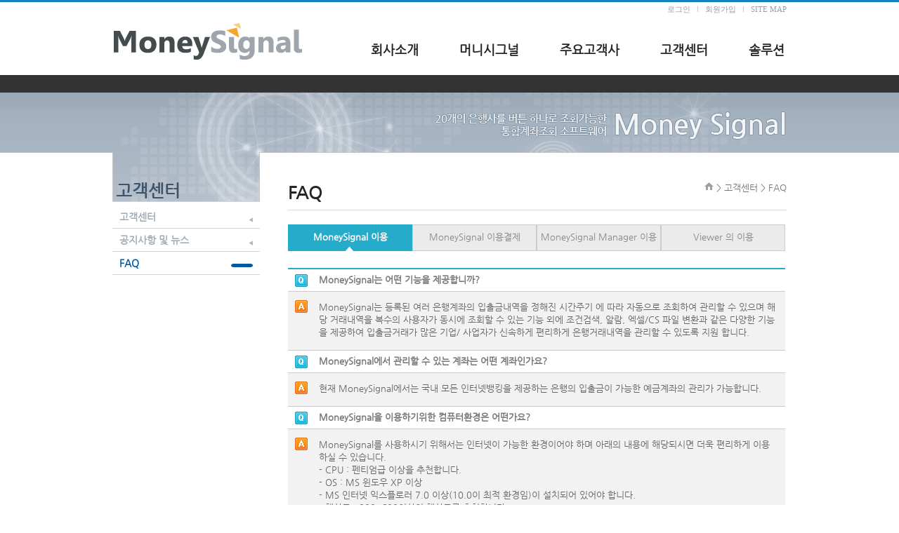

--- FILE ---
content_type: text/html
request_url: https://www.moneysignal.co.kr/sub4/sub3.php?smenu=sub4&stitle=subtitle4_3
body_size: 23106
content:
<!DOCTYPE html PUBLIC "-//W3C//DTD XHTML 1.0 Transitional//EN" "http://www.w3.org/TR/xhtml1/DTD/xhtml1-transitional.dtd">
<html xmlns="http://www.w3.org/1999/xhtml" xml:lang="ko" lang="ko">
  <head>
    <meta http-equiv="Content-Type" content="text/html; charset=euc-kr" />
    <meta http-equiv="X-UA-Compatible" content="IE=edge" /><!--호환성보기 막기-->
    <title>MoneySignal</title>
    <link rel="stylesheet" href="/css/import.css" type="text/css" />
<link rel="stylesheet" href="/css/board.css" type="text/css" />
    <script type="text/javascript" src="/js/common.js"></script> 
    <script type="text/javascript" src="/js/jquery-1.9.1.min.js"></script>
    <script type="text/javascript" src="/js/jquery.form.min.js"></script>
  </head>

  <body>
    <div id="wrapper"> 
    <div id="header_all">
      <div id="header">
   <div id="top_area">
  	 <ul>
  	   <li><a href="https://www.moneysignal.co.kr/sub6/sub1.php?smenu=sub6&amp;stitle=subtitle6_1">로그인</a></li>
  	   <li><img src="/images/main/t_line.png" alt="" /></li>
  	   <li><a href="https://www.moneysignal.co.kr/sub6/sub2.php?smenu=sub6&amp;stitle=subtitle6_2">회원가입</a></li>
  	   <li><img src="/images/main/t_line.png" alt="" /></li>
  	   <li><a href="https://www.moneysignal.co.kr/sub5/sub4.php?smenu=sub5&amp;stitle=subtitle5_4">SITE MAP</a></li>
  	 </ul>

	  </div>
	 
        <!-- 로고 -->
        <h1><a href="https://www.moneysignal.co.kr"><img src="/images/main/logo.png" alt="알디스데이터" /></a></h1>
<!-- 로고 영역 -->
  <div class="nav_menu"> 
    <ul>
      <li class="over5"><a href="http://www.aldis.co.kr" target="_blank">회사소개</a></li>
      
      <li class="over1"><a href="https://www.moneysignal.co.kr/sub1/sub1.php?smenu=sub1&amp;stitle=subtitle1_1">머니시그널</a>
        <ul id="menu_1">
          <li><a href="https://www.moneysignal.co.kr/sub1/sub1.php?smenu=sub1&amp;stitle=subtitle1_1">머니시그널</a></li>
          <li><a href="https://www.moneysignal.co.kr/sub1/sub2.php?smenu=sub1&amp;stitle=subtitle1_2">이용안내</a></li>
          <li><a href="https://www.moneysignal.co.kr/sub1/sub3.php?smenu=sub1&amp;stitle=subtitle1_3">사용방법</a></li>
          <li><a href="https://www.moneysignal.co.kr/sub1/sub4.php?smenu=sub1&amp;stitle=subtitle1_4">다운로드</a></li>
          <li><a href="https://www.moneysignal.co.kr/sub1/sub5.php?smenu=sub1&amp;stitle=subtitle1_5">부가기능</a></li>
        </ul>
      </li>
      
      <li class="over3"><a href="https://www.moneysignal.co.kr/sub3/sub1.php?smenu=sub3&amp;stitle=subtitle3_1">주요고객사</a></li>

      <li class="over4"><a href="https://www.moneysignal.co.kr/sub4/sub1.php?smenu=sub4&amp;stitle=subtitle4_1">고객센터</a>
        <ul id="menu_4">
          <li><a href="https://www.moneysignal.co.kr/sub4/sub1.php?smenu=sub4&amp;stitle=subtitle4_1">고객센터</a></li>
          <li><a href="https://www.moneysignal.co.kr/sub4/sub2.php?smenu=sub4&amp;stitle=subtitle4_2">공지사항 및 뉴스</a></li>
          <li><a href="https://www.moneysignal.co.kr/sub4/sub3.php?smenu=sub4&amp;stitle=subtitle4_3">FAQ</a></li>
        </ul>
      </li>
      
      <li class="over2"><a href="https://www.moneysignal.co.kr/sub2/sub1.php?smenu=sub2&amp;stitle=subtitle2_1">솔루션</a>
        <ul id="menu_2">
          <li><a href="https://www.moneysignal.co.kr/sub2/sub1.php?smenu=sub2&amp;stitle=subtitle2_1">스크린스크래핑</a></li>
          <li><a href="https://www.moneysignal.co.kr/sub2/sub2.php?smenu=sub2&amp;stitle=subtitle2_2">신용카드승인내역</a></li>
          <li><a href="https://www.moneysignal.co.kr/sub2/sub3.php?smenu=sub2&amp;stitle=subtitle2_3">전자세금계산서</a></li>
          <li><a href="https://www.moneysignal.co.kr/sub2/sub4.php?smenu=sub2&amp;stitle=subtitle2_4">신분증 진위여부</a></li>
          <li><a href="https://www.moneysignal.co.kr/sub2/sub5.php?smenu=sub2&amp;stitle=subtitle2_5">휴·폐업 조회</a></li>
          <li><a href="https://www.moneysignal.co.kr/sub2/sub6.php?smenu=sub2&amp;stitle=subtitle2_6">은행거래내역</a></li>
          <li><a href="https://www.moneysignal.co.kr/sub2/sub7.php?smenu=sub2&amp;stitle=subtitle2_7">여신금융협회</a></li>
          <li><a href="https://www.moneysignal.co.kr/sub2/sub8.php?smenu=sub2&amp;stitle=subtitle2_8">4대 사회보험</a></li>
        </ul>
      </li>
    </ul>
  </div>      </div><!--//header-->
    </div><!--//header_all-->
    
    
      <div id="sub_bg">
        <div id="sub_img">
          <!--<img src="/images/sub/smenu_sub4.jpg" alt="" />-->
          <img src="/images/sub/s_img.jpg" alt="20개의 은행사를 버튼 하나로 조회가능한 통합계좌조회 소프트웨어 Money Signal" />
        </div>
      </div>
     
     
     <div id="sub_all_area">
      <div id="sub_all">
        <div id="sub_left_area">
          <h2>고객센터</h2>
          <ul>
              <li><a href="https://www.moneysignal.co.kr/sub4/sub1.php?smenu=sub4&amp;stitle=subtitle4_1">고객센터</a></li>
              <li><a href="https://www.moneysignal.co.kr/sub4/sub2.php?smenu=sub4&amp;stitle=subtitle4_2">공지사항 및 뉴스</a></li>
              <li class="current"><a href="https://www.moneysignal.co.kr/sub4/sub3.php?smenu=sub4&amp;stitle=subtitle4_3">FAQ</a></li>
          </ul>
        </div>

        <div id="sub_main_area">
          <div id="sub_main_title">
            <h2>FAQ</h2>
            <p><a href="https://www.moneysignal.co.kr/"><img src="/images/sub/home.png" alt="홈으로바로가기" /></a> > 고객센터 > FAQ</p>
          </div>

          <div id="sub_content">
<script language="javascript">
<!--
   function tab(no) {
      var i;
      for ( i = 1 ; i <= 12 ; i++ ) {
          var obj = document.getElementById("tab"+i);
          img = document.getElementById('premier_button'+i);
          if ( i == no ) {
            if(obj.style.display == "none") {
               obj.style.display = "";
               if(i > 12) {
                  img.src = "/images/subimg/icon_q"+".gif";
//                  img.src = "/images/subimg/icon_q"+"_on.gif";
               } else {
                  img.src = "/images/subimg/icon_q"+".gif";
//                img.src = "/images/subimg/icon_q"+"_on.gif";                  
               }
            } else {
               obj.style.display = "none";
               if(i > 12) {
                  img.src = "/images/subimg/icon_q"+".gif";
               } else {
                  img.src = "/images/subimg/icon_q"+".gif";
               }
            }
          }
      }
   }
//-->
</script>
    			<div id="tabs">
            <ul>
            	
              <li class='selected'><a href="/sub4/sub3.php?smenu=sub4&stitle=subtitle4_3&catg=A"><span>MoneySignal 이용</span></a></li>
            	
              <li ><a href="/sub4/sub3.php?smenu=sub4&stitle=subtitle4_3&catg=B"><span>MoneySignal 이용결제</span></a></li>
            	
              <li ><a href="/sub4/sub3.php?smenu=sub4&stitle=subtitle4_3&catg=C"><span>MoneySignal Manager 이용</span></a></li>
            	
              <li ><a href="/sub4/sub3.php?smenu=sub4&stitle=subtitle4_3&catg=D"><span>Viewer 의 이용</span></a></li>
              
            </ul>
      
           </div> 
          
   		  
          <div id="faq_box" >
            <dl>
					    <dt>
					      <img src="/images/subimg/icon_q.gif" alt="01" id="premier_button1" /> <strong><a href="javascript:tab('1');">MoneySignal는 어떤 기능을 제공합니까?</a></strong></dt>
					      <dd id="tab1" style="display:block;">MoneySignal는 등록된 여러 은행계좌의 입출금내역을 정해진 시간주기 에 따라 자동으로 조회하여 관리할 수 있으며 해당 거래내역을 복수의 사용자가 동시에 조회할 수 있는 기능 외에 조건검색, 알람, 엑셀/CS 파일 변환과 같은 다양한 기능을 제공하여 입출금거래가 많은 기업/ 사업자가 신속하게 편리하게 은행거래내역을 관리할 수 있도록 지원 합니다.</dd>
              </dt>
					    <dt>
					      <img src="/images/subimg/icon_q.gif" alt="02" id="premier_button2" /> <strong><a href="javascript:tab('2');">MoneySignal에서 관리할 수 있는 계좌는 어떤 계좌인가요?</a></strong></dt>
					      <dd id="tab2" style="display:block;">현재 MoneySignal에서는 국내 모든 인터넷뱅킹을 제공하는 은행의 입출금이 가능한 예금계좌의 관리가 가능합니다.</dd>
              </dt>
					    <dt>
					      <img src="/images/subimg/icon_q.gif" alt="03" id="premier_button3" /> <strong><a href="javascript:tab('3');">MoneySignal을 이용하기위한 컴퓨터환경은 어떤가요?</a></strong></dt>
					      <dd id="tab3" style="display:block;">MoneySignal를 사용하시기 위해서는 인터넷이 가능한 환경이어야 하며 아래의 내용에 해당되시면 더욱 편리하게 이용하실 수 있습니다. <br />
- CPU : 펜티엄급 이상을 추천합니다.<br />
- OS : MS 윈도우 XP 이상<br />
- MS 인터넷 익스플로러 7.0 이상(10.0이 최적 환경임)이 설치되어 있어야 합니다.<br />
- 해상도 : 800*600이상의 해상도를 추천합니다.</dd>
              </dt>
					    <dt>
					      <img src="/images/subimg/icon_q.gif" alt="04" id="premier_button4" /> <strong><a href="javascript:tab('4');">MoneySignal의 보안은 어떻게 되어있나요?</a></strong></dt>
					      <dd id="tab4" style="display:block;">MoneySignal는 은행에서 사용하고 있는 인증서 등의 보안체계를 그대 로 적용하였기 때문에 은행의 보안시스템을 신뢰하신다면 MoneySignal 도 안심하고 사용하실 수 있습니다.<br />
또한 고객님께서 MoneySignal를 이용하여 거래하신 내역이나 계좌번호, 이체비밀번호 등은 128비트 SEED 알고리즘을 이용하여 고객님의 개인 컴퓨터의 하드에 암호화 되어 저장됩니다. 따라서 회원 등록 시 입력하 신 정보나 조회, 거래하시는 어떠한 정보도 저희 알디스금융시스템은 절대 알 수 없습니다. 또, 모든 금융기관과의 거래는 각각의 금융기관과 직접 연결 되는 것이므로 안심하고 사용하실 수 있습니다.</dd>
              </dt>
					    <dt>
					      <img src="/images/subimg/icon_q.gif" alt="05" id="premier_button5" /> <strong><a href="javascript:tab('5');">MoneySignal에서 조회된 거래내역이나 계좌번호 등을 알디스금융시스템이 알 수 있나요?</a></strong></dt>
					      <dd id="tab5" style="display:block;">고객님의 모든 정보는 모두 MoneySignal Manager가 설치된 고객님의 PC에만 보관이 됩니다.저희 알디스금융시스템은 고객님의 회원등록정보외에는 어떠한 정보도 가지고 있지 않습니다.</dd>
              </dt>
					    <dt>
					      <img src="/images/subimg/icon_q.gif" alt="06" id="premier_button6" /> <strong><a href="javascript:tab('6');">MoneySignal을이용하려면 어떻게 해야 합니까?</a></strong></dt>
					      <dd id="tab6" style="display:block;">MoneySignal Manager를 먼저 PC에 설치하십시오. 설치 후 바탕화면에 생긴 MoneySignal 아이콘을 클릭하면 소프트웨어가 실행됩니다. 소프트웨어가 실행되면 로그인 창에서 "회원가입" 버튼을 눌러 사용자 등록 과정을 통해 ID와 Password를 만드시면 됩니다. 회원등록 후 30일 동안 무료 서비스가 제공됩니다.</dd>
              </dt>
					    <dt>
					      <img src="/images/subimg/icon_q.gif" alt="07" id="premier_button7" /> <strong><a href="javascript:tab('7');">MoneySignal Manager와 MoneySignal Viewer를 이용하려면 어떻게 해야 합니까?</a></strong></dt>
					      <dd id="tab7" style="display:block;">MoneySignal Manager로 먼저 로그인을 하여 설정>뷰어관리 설정을 선택합니다. MoneySignal Viewer의 ID와 Password를 입력합니다. MoneySignal Viewer를 다운받은 후 접속설정에서 MoneySignal Manager 의 컴퓨터를 지정하면 이용을 위한 설치가 완료된 것입니다.</dd>
              </dt>
					    <dt>
					      <img src="/images/subimg/icon_q.gif" alt="08" id="premier_button8" /> <strong><a href="javascript:tab('8');">사용하던 ID와 Password가 생각나지 않습니다.</a></strong></dt>
					      <dd id="tab8" style="display:block;">사용하시던 아이디와 비밀번호가 생각나지 않는 경우에는 FMSingal홈페이지의 ID,PW분실을 이용하시면 됩니다.</dd>
              </dt>
					    <dt>
					      <img src="/images/subimg/icon_q.gif" alt="09" id="premier_button9" /> <strong><a href="javascript:tab('9');">인터넷 뱅킹에 가입해야 하는 계좌가 있던데 어떤 것들인가요?</a></strong></dt>
					      <dd id="tab9" style="display:block;">계좌등록이 가능한 모든 은행은 인터넷 뱅킹에 가입해야만 이용이 가능하십니다.</dd>
              </dt>
					    <dt>
					      <img src="/images/subimg/icon_q.gif" alt="10" id="premier_button10" /> <strong><a href="javascript:tab('10');">MoneySignal 에서 조회 가능한 예금들은 어떤 것이 있나요?</a></strong></dt>
					      <dd id="tab10" style="display:block;"><table width="414" border="0" cellspacing="1" cellpadding="0" align="center" bgcolor="#333333">
        <tr align="center" bgcolor="#66CC33"> 
          <td height="20">&nbsp;</td>
          <td>보 통</td>
          <td>자 유</td>
          <td>저 축</td>
          <td>기 업</td>
          <td>당 좌</td>
          <td>가계당좌</td>
        </tr>
        <tr align="center"> 
          <td bgcolor="#CCCCCC" height="18">국민은행</td>
          <td align="center" bgcolor="#FFFFFF">○</td>
          <td align="center" bgcolor="#FFFFFF">○</td>
          <td align="center" bgcolor="#FFFFFF">○</td>
          <td align="center" bgcolor="#FFFFFF">○</td>
          <td align="center" bgcolor="#FFFFFF">○</td>
          <td align="center" bgcolor="#FFFFFF">○</td>
        </tr>
        <tr align="center"> 
          <td bgcolor="#CCCCCC" height="18">우리은행</td>
          <td align="center" bgcolor="#FFFFFF">○</td>
          <td align="center" bgcolor="#FFFFFF">○</td>
          <td align="center" bgcolor="#FFFFFF">○</td>
          <td align="center" bgcolor="#FFFFFF">○</td>
          <td align="center" bgcolor="#FFFFFF">○</td>
          <td align="center" bgcolor="#FFFFFF">○</td>
        </tr>
        <tr align="center"> 
          <td bgcolor="#CCCCCC" height="18">신한은행</td>
          <td align="center" bgcolor="#FFFFFF">○</td>
          <td align="center" bgcolor="#FFFFFF">○</td>
          <td align="center" bgcolor="#FFFFFF">○</td>
          <td align="center" bgcolor="#FFFFFF">○</td>
          <td align="center" bgcolor="#FFFFFF">○</td>
          <td align="center" bgcolor="#FFFFFF">○</td>
        </tr>
        <tr align="center"> 
          <td bgcolor="#CCCCCC" height="18">외환은행</td>
          <td align="center" bgcolor="#FFFFFF">○</td>
          <td align="center" bgcolor="#FFFFFF">○</td>
          <td align="center" bgcolor="#FFFFFF">○</td>
          <td align="center" bgcolor="#FFFFFF">○</td>
          <td align="center" bgcolor="#FFFFFF">○</td>
          <td align="center" bgcolor="#FFFFFF">○</td>
        </tr>
        <tr align="center"> 
          <td bgcolor="#CCCCCC" height="18">하나은행</td>
          <td align="center" bgcolor="#FFFFFF">○</td>
          <td align="center" bgcolor="#FFFFFF">○</td>
          <td align="center" bgcolor="#FFFFFF">○</td>
          <td align="center" bgcolor="#FFFFFF">○</td>
          <td align="center" bgcolor="#FFFFFF">○</td>
          <td align="center" bgcolor="#FFFFFF">○</td>
        </tr>
        <tr align="center"> 
          <td bgcolor="#CCCCCC" height="18">수 협</td>
          <td align="center" bgcolor="#FFFFFF">○</td>
          <td align="center" bgcolor="#FFFFFF">○</td>
          <td align="center" bgcolor="#FFFFFF">○</td>
          <td align="center" bgcolor="#FFFFFF">○</td>
          <td align="center" bgcolor="#FFFFFF">○</td>
          <td align="center" bgcolor="#FFFFFF">○</td>
        </tr>
        <tr align="center"> 
          <td bgcolor="#CCCCCC" height="18">대구은행</td>
          <td align="center" bgcolor="#FFFFFF">○</td>
          <td align="center" bgcolor="#FFFFFF">○</td>
          <td align="center" bgcolor="#FFFFFF">○</td>
          <td align="center" bgcolor="#FFFFFF">○</td>
          <td align="center" bgcolor="#FFFFFF">○</td>
          <td align="center" bgcolor="#FFFFFF">○</td>
        </tr>
        <tr align="center"> 
          <td bgcolor="#CCCCCC" height="18">경남은행</td>
          <td align="center" bgcolor="#FFFFFF">○</td>
          <td align="center" bgcolor="#FFFFFF">○</td>
          <td align="center" bgcolor="#FFFFFF">○</td>
          <td align="center" bgcolor="#FFFFFF">○</td>
          <td align="center" bgcolor="#FFFFFF">○</td>
          <td align="center" bgcolor="#FFFFFF">○</td>
        </tr>
        <tr align="center"> 
          <td bgcolor="#CCCCCC" height="18">농 협</td>
          <td align="center" bgcolor="#FFFFFF">○</td>
          <td align="center" bgcolor="#FFFFFF">○</td>
          <td align="center" bgcolor="#FFFFFF">○</td>
          <td align="center" bgcolor="#FFFFFF">○</td>
          <td align="center" bgcolor="#FFFFFF">○</td>
          <td align="center" bgcolor="#FFFFFF">○</td>
        </tr>
        <tr align="center"> 
          <td bgcolor="#CCCCCC" height="18">기업은행</td>
          <td align="center" bgcolor="#FFFFFF">○</td>
          <td align="center" bgcolor="#FFFFFF">○</td>
          <td align="center" bgcolor="#FFFFFF">○</td>
          <td align="center" bgcolor="#FFFFFF">○</td>
          <td align="center" bgcolor="#FFFFFF">○</td>
          <td align="center" bgcolor="#FFFFFF">○</td>
        </tr>
        <tr align="center"> 
          <td bgcolor="#CCCCCC" height="18">시티은행</td>
          <td align="center" bgcolor="#FFFFFF">○</td>
          <td align="center" bgcolor="#FFFFFF">○</td>
          <td align="center" bgcolor="#FFFFFF">○</td>
          <td align="center" bgcolor="#FFFFFF">○</td>
          <td align="center" bgcolor="#FFFFFF">○</td>
          <td align="center" bgcolor="#FFFFFF">○</td>
        </tr>
        <tr align="center"> 
          <td bgcolor="#CCCCCC" height="18">제주은행</td>
          <td align="center" bgcolor="#FFFFFF">○</td>
          <td align="center" bgcolor="#FFFFFF">○</td>
          <td align="center" bgcolor="#FFFFFF">○</td>
          <td align="center" bgcolor="#FFFFFF">○</td>
          <td align="center" bgcolor="#FFFFFF">○</td>
          <td align="center" bgcolor="#FFFFFF">○</td>
        </tr>
        <tr align="center"> 
          <td bgcolor="#CCCCCC" height="18">광주은행</td>
          <td align="center" bgcolor="#FFFFFF">○</td>
          <td align="center" bgcolor="#FFFFFF">○</td>
          <td align="center" bgcolor="#FFFFFF">○</td>
          <td align="center" bgcolor="#FFFFFF">○</td>
          <td align="center" bgcolor="#FFFFFF">×</td>
          <td align="center" bgcolor="#FFFFFF">×</td>
        </tr>
        <tr align="center"> 
          <td bgcolor="#CCCCCC" height="18">부산은행</td>
          <td align="center" bgcolor="#FFFFFF">○</td>
          <td align="center" bgcolor="#FFFFFF">○</td>
          <td align="center" bgcolor="#FFFFFF">○</td>
          <td align="center" bgcolor="#FFFFFF">○</td>
          <td align="center" bgcolor="#FFFFFF">×</td>
          <td align="center" bgcolor="#FFFFFF">×</td>
        </tr>
        <tr align="center"> 
          <td bgcolor="#CCCCCC" height="18">우체국</td>
          <td align="center" bgcolor="#FFFFFF">○</td>
          <td align="center" bgcolor="#FFFFFF">○</td>
          <td align="center" bgcolor="#FFFFFF">○</td>
          <td align="center" bgcolor="#FFFFFF">○</td>
          <td align="center" bgcolor="#FFFFFF">○</td>
          <td align="center" bgcolor="#FFFFFF">○</td>
        </tr>
        <tr align="center">
          <td bgcolor="#CCCCCC" height="18">전북은행</td>
          <td align="center" bgcolor="#FFFFFF">○</td>
          <td align="center" bgcolor="#FFFFFF">○</td>
          <td align="center" bgcolor="#FFFFFF">○</td>
          <td align="center" bgcolor="#FFFFFF">○</td>
          <td align="center" bgcolor="#FFFFFF">○</td>
          <td align="center" bgcolor="#FFFFFF">○</td>
        </tr>
        <tr align="center">
          <td bgcolor="#CCCCCC" height="18">새마을금고</td>
          <td align="center" bgcolor="#FFFFFF">○</td>
          <td align="center" bgcolor="#FFFFFF">○</td>
          <td align="center" bgcolor="#FFFFFF">○</td>
          <td align="center" bgcolor="#FFFFFF">○</td>
          <td align="center" bgcolor="#FFFFFF">○</td>
          <td align="center" bgcolor="#FFFFFF">○</td>
        </tr>
        <tr align="center">
          <td bgcolor="#CCCCCC" height="18">제일은행</td>
          <td align="center" bgcolor="#FFFFFF">○</td>
          <td align="center" bgcolor="#FFFFFF">○</td>
          <td align="center" bgcolor="#FFFFFF">○</td>
          <td align="center" bgcolor="#FFFFFF">○</td>
          <td align="center" bgcolor="#FFFFFF">○</td>
          <td align="center" bgcolor="#FFFFFF">○</td>
        </tr>
        <tr align="center">
          <td bgcolor="#CCCCCC" height="18">한국산업은행</td>
          <td align="center" bgcolor="#FFFFFF">○</td>
          <td align="center" bgcolor="#FFFFFF">○</td>
          <td align="center" bgcolor="#FFFFFF">○</td>
          <td align="center" bgcolor="#FFFFFF">○</td>
          <td align="center" bgcolor="#FFFFFF">○</td>
          <td align="center" bgcolor="#FFFFFF">○</td>
        </tr>
       <tr align="center">
          <td bgcolor="#CCCCCC" height="18">신 협</td>
          <td align="center" bgcolor="#FFFFFF">○</td>
          <td align="center" bgcolor="#FFFFFF">○</td>
          <td align="center" bgcolor="#FFFFFF">○</td>
          <td align="center" bgcolor="#FFFFFF">○</td>
          <td align="center" bgcolor="#FFFFFF">○</td>
          <td align="center" bgcolor="#FFFFFF">○</td>
        </tr>


	 </table></dd>
              </dt>
					  </dl>
          </div>
          </div>
        </div>
      </div>
     <div style="float:none; clear:both;"></div>
     </div><!--//sub_all_area-->
  <div style="float:none; clear:both;"></div>
  <div id="foot_bg">
    <div id="foot_area">
    	 <p><img src="/images/main/copy_cc.png" alt="고객센터 02-6401-2666~7 운영시간 09:30~18:00 점심시간 12:00~13:00 주말,공휴일휴무" /></p>
    	 <ul>
         <li><a href="http://www.aldis.co.kr" target="_blank">알디스데이터 소개</a></li>
         <li><b><a href="https://www.moneysignal.co.kr/sub5/sub2.php?smenu=sub5&amp;stitle=subtitle5_2">이용약관</a></b></li>
         <li><b><a href="https://www.moneysignal.co.kr/sub5/sub1.php?smenu=sub5&amp;stitle=subtitle5_1">개인정보취급방침</a></b></li>
       </ul>
  	</div><!--//foot_area-->
  </div><!--//foot_bg-->  <div id="copy_area">
    <div id="tail_copy">
      <div id="tail_copy_logo">
        <img src="/images/main/copy_logo.png" alt="머니시그널" />
      </div>
      <address>
        주소 : 서울 강서구 화곡로 416 가양역 더스카이밸리5차 지식산업센터 519호 &nbsp;&nbsp;&nbsp; 대표이사 : 황병삼 &nbsp;&nbsp;&nbsp; 사업자번호 : 105-86-61271 &nbsp;&nbsp;&nbsp; <br />통신판매업 신고번호 : 2013-서울마포-0890<br />
시스템운영관리책임 : MoneySignal운영팀장 박용정(02-6401-2666) &nbsp;&nbsp;&nbsp; 문의메일 : admin@aldis.co.kr &nbsp;&nbsp;&nbsp; 팩스 : 02-6280-2684<br />
Copyright (c) 2015 알디스데이터 All Rights Reserved.
      </address>
    </div><!--//tail_copy-->
  </div><!--//copy_area-->
    </div>
  </body>
</html>

--- FILE ---
content_type: text/css
request_url: https://www.moneysignal.co.kr/css/import.css
body_size: 198
content:
/* Page Layout */
@import url(font.css);
@import url(base.css);
@import url(layout.css);
@import url(menu.css);

/* Design Template */
/*
@import url(board.css);
@import url(common.css); */

--- FILE ---
content_type: text/css
request_url: https://www.moneysignal.co.kr/css/board.css
body_size: 13640
content:
/*아이디중복확인&우편번호검색 팝업*/
#pop_top{height:30px; padding:20px;}
#pop_top h1{float:left; font-size:26px; color:#fff;}
#pop_top p{float:right;}

/*아이디중복확인*/
#id_zone{height:134px; text-align:center; background-color:#fff; margin:0px 5px 0px 5px; padding-top:25px;}
#id_zone p{line-height:160%;}
#id_zone span{color:#ec0000; font-weight:bold;}
/*우편번호 검색*/
#zipcode_zone{background-color:#fff; margin:0px 5px 0px 5px; padding:15px;}
#zipcode_zone p{line-height:150%; color:#555;}
#zipcode_zone p > span{color:#111;}
#zipcode_zone dl{line-height:160%; font-size:14px; background-color:#f5f5f5; margin:12px 0px 12px 0px; padding:15px;}
#zipcode_zone .dd1 {margin-bottom:20px;}
#zipcode_zone .dd2 {font-weight:bold; margin-bottom:10px;}
#zipcode_zone .dd3 {vertical-align:bottom; margin-bottom:10px;}
#zipcode_zone .dd3 > select {padding:5px; border:1px solid #ddd;}
#zipcode_zone .dd3 > .input1 {padding:7px; border:1px solid #ddd;}
#zipcode_zone .dd3 > .input2 {border:0;}
#zipcode_zone table{width:100%; margin:10px 0px 12px 0px; border-top:2px solid #555; border-bottom:2px solid #ccc;}
#zipcode_zone table th{background-color:#f5f5f5; padding:10px 0px; border-bottom:1px solid #ccc;}
.line_right{border-right:1px solid #ccc;}
#zipcode_zone table td{text-align:center; padding:10px 5px; border-bottom:1px solid #ccc;}
#zipcode_zone table td img{margin-bottom:10px;}

/*묻고답하기*/
.board_top_guest {
  margin-bottom:20px;
}
.board_top_guest dl {
  border-bottom:1px solid #ccc;
  padding-bottom:10px;
  margin-bottom:10px;
}
.board_top_guest dl dt{
  font-size:12pt;
  color:#333;
  font-weight:bold;
}
.date_color {
  height:30px;
  color:#666666;
}
.txt_green {
  color:#0066b3 !important;
}

/*묻고답하기 검색*/
fieldset legend{
  display:none;
  }
.board_search dl {
  width:150px;
  float:left;
  margin-bottom:20px;
  padding-left:20px;
}
.board_search dl dt{
  float:left;
  width:80px;
}
fieldset {
  width:250px;
  float:right;
  padding-bottom:5px;
}
fieldset select {
  border:1px solid #ccc;
}
.inbox {
  border:1px solid #ccc;
}


/*테이블*/
.board_table {
  width:100%;
  border-collapse:collapse;
  border-bottom:1px solid #ececec;
  border-top:1px solid #5c76cd;
  margin-bottom:20px;
}
.board_table th {
  background:#f3f6ff;
  height:30px;
  text-align:center;
  border-bottom:1px solid #ececec;
  color:#404040;
}
.board_table td {
  line-height:160%;
  vertical-align:top;
  padding-top:5px;
  padding-bottom:5px;
  padding-left:0px;
  border-bottom:1px solid #ececec;
  text-align:center;
}
.td_left{
  text-align:left !important;
  padding-left:10px !important;
}
.border_right{
  border-right:1px solid #ececec;
}

/*회원가입*/
.member_table {
  width:100%;
  border-collapse:collapse;
  border-bottom:1px solid #ececec;
  border-top:1px solid #5c76cd;
  margin-bottom:20px;
}
.member_table th {
  background:#f3f6ff;
  height:30px;
  padding-left:10px;
  border-bottom:1px solid #ececec;
  color:#0c756a;
  text-align:left;
}
.member_table td {
  line-height:160%;
  vertical-align:top;
  padding-top:5px;
  padding-bottom:5px;
  padding-left:10px;
  border-bottom:1px solid #ececec;
}



.width10{
  width:10%;
}
.width15{
  width:15%;
}
.width20{
  width:20%;
}
.width30{
  width:30%;
}
.width40{
  width:40%;
}
.width50{
  width:50%;
}

.text_left {
  padding-left:10px !important;
  text-align:left !important;
}

.text_center {
  text-align:center !important;
}
.board_tit{
  padding-left:10px !important;
  text-align:left !important;
  font-weight:bold;
  color:#606060;
}
.board_list_view {
  text-align:left !important;
  padding:20px 10px !important;
}
.board_list_view p{
  margin-bottom:20px;
}


/*페이지*/
.board_page {
  /*clear:both;*/
}
.board_page img{
  padding-top:2px;
  padding-right:3px;

  padding-left:3px;
}

.board_page p{
  margin:20px 0 20px 0;
  text-align:center;
}

/*영상홍보*/
.board_top_publicity {
  height:300px;
}

.publicity_movie p{
  float:left;
  width:339px;
  border:1px solid #ccc;
}
.movie_right { 
  margin-bottom:50px;
}
.movie_right p{

}
.movie_right dl { 
  width:47%;
  height:250px;
  float:right;
}
.movie_right dl dt{
  font-size:12pt;
  color:#333;
  font-weight:bold;
}
.cont { 

  overflow:auto;
  height:200px; 
  line-height:19px;
  padding-right:10px;
  }

.cont2 { 
  margin-bottom:15px;
  border-bottom:1px dotted #ccc;
  overflow:auto;
  height:320px; 
  line-height:19px;
  padding-right:10px;
  }


  /*영상 리스트*/
.movie_list {
  border-top:1px solid #5c76cd;
  padding-top:20px;
  clear:both;
}
*html .movie_list ul li{
   width:190px;
   float:left;
   margin:0 15px;
}
html*.movie_list ul li{
   width:190px;
   float:left;
   margin:0 15px;
}
.movie_list ul li{
   width:190px;
   float:left;
   margin:0 20px;
}

.border1{
   border:1px solid #ccc;
   padding:5px;
}


/*홍보인쇄*/
.board_top_print {
  height:450px;
}
.publicity_print p img{
  border:1px solid #ccc;
  padding:5px;
}
.publicity_print p{
  float:left;
  width:48%;
}
.print_right { 
  margin-bottom:50px;
}
.print_right dl { 
  width:52%;
  float:right;
}
.print_right dl dt{
  font-size:12pt;
  color:#333;
  font-weight:bold;
}

  /*홍보인쇄*/
.print_list {
  border-top:1px solid #5c76cd;
  padding-top:20px;
  clear:both;
}
*html .print_list ul li{
   width:150px;
   float:left;
   margin:0 10px;
}
html*.print_list ul li{
   width:150px;
   float:left;
   margin:0 10px;
}
.print_list ul li{
   width:150px;
   float:left;
   margin:0 10px;
}



/*테이블*/
.union_table {
  width:100%;
  border-collapse:collapse;
  border-bottom:1px solid #36a79b;
  border-top:2px solid #36a79b;
  margin-bottom:10px;
}

.union_table th {
  background:#e3f4ef;
  height:30px;
  text-align:center;
  border-bottom:1px solid #36a79b;
  color:#0c756a;
}

.union_table td {
  height:25px;
  line-height:160%;
  vertical-align:top;
  padding-top:5px;
  border-bottom:1px solid #36a79b;
  text-align:center;
}

.border_right{
  border-right:1px solid #36a79b;
}
.line_enter {
  clear:both;
}





/*                            */




#sub5{
  float:none;
  width:744px;
}
.f_tit{
  font-size:16px;
  color:#252525;
  font-weight:600;
  margin:20px 38px 0px 20px;
}
.f_tit img{
  margin-right:3px;
}
.f_tit_s{
  font-size:14px;
  color:#404040;
  font-weight:600;
  margin:30px 38px 0px 25px;
}
.f_tit_s img{
  margin-right:6px;
  padding-bottom:2px;
}
.f_tit_b{
  font-size:14px;
  color:#1975ca;
  font-weight:600;
  margin:40px 38px -15px 20px;
}
.f_con{
  width:680px;
  font-size:13px;
  color:#505050;
  line-height:160%;
  margin:10px 38px 10px 38px;
  text-align:justify;
}
.f_con_box{
  clear:both;
  width:659px;
  font-size:12px;
  color:#505050;
  line-height:160%;
  margin:0px 25px 10px 38px;
  padding:15px;
  background-color:#fafafa;
  border:1px solid #dddddd;
}
.f_con_r{
  clear:both;
  font-size:12px;
  color:#505050;
  text-align:right;
  margin:0px 20px 0px 0px;
}
.f_con_r1{
  clear:both;
  font-size:12px;
  color:#505050;
  text-align:right;
  margin:-15px -8px 0px 0px;
}
.f_con_box_tit{
  font-size:13px;
  color:#0066b3;
  font-weight:600;
}
.con_space{
  margin-bottom:40px;
}

.con_table1{
  border:1px solid #dddddd;
  width:689px;
}
.con_table1 th{
  padding:5px;
  background-color:#f2f2f2;
  border:1px solid #dddddd;
  text-align:center;
  color:#505050;
}
.con_table1 td{
  padding:5px;
  border:1px solid #dddddd;
  text-align:center;
  color:#505050;
}


.ban{
  margin:24px 0px 40px 18px;
  width:744px;
}
.ban ul{
  float:left;
  width:100%;
}
.ban ul li{
  float:left;
  margin-right:18px;
  margin-bottom:18px;
}

.tabs{
  margin:24px 0px 0px 18px;
  width:696x;
}
.tabs ul{
  float:left;
  width:100%;
  height:30px;
}
.tabs ul li{
  float:left;
}

.print_list ul{
  text-align:center;

}
/*자주하는질문*/
#sub503{
  width:744px;
  margin-top:13px;
  margin-bottom:40px;
  border-top:2px solid #5c76cd;
  border-bottom:1px solid #5c76cd;
}
#sub503 dl {
  margin-bottom:0px;
}
#sub503 dl dd {
  padding:16px;
  background:#f2f2f2;
}
#sub503 dl dt {
  width:100%;
  height:30px;
  padding-top:12px;
  color:#ccc;
  border-bottom:1px solid #dddddd;
}
#sub503 dl dt img {
  float:left;
}
#sub503 dl dt strong {
  float:left;
  width:600px;
  line-height:11pt;
  padding-left:16px;
}
#sub503 dl dt strong a {
  color:#566871;
}
#sub503 dl dd {
  color:#666;
  padding:16px 16px 5px 50px;
  border-bottom:1px solid #ccc;
  background:#f2f2f2 url('/images/sub/a.png') 0px 16px no-repeat;
}
#sub503 dl dd p {
  color:#666;
  line-height:15pt;
  margin-bottom:20px;
}

.sub504 ul li{
  float:left;
  padding:10px;
}

/*자주하는질문*/
#faq_box dl {
  clear:both;
  width:708px;
  border-top:2px solid #24acca;
}
#faq_box dl dt {
  float:left;
  width:708px;
  padding:7px 0px 6px 0px;
  border-bottom:1px solid #cdcdcd;
}
#faq_box dl dt img {
  float:left;
  margin-left:10px;
}
#faq_box dl dt strong {
  float:left;
  padding-left:16px;
}
#faq_box dl dt strong a {
  color:#777;
}
#faq_box dl dd {
  float:left;
  width:652px;
  line-height:140%;
  color:#666;
  padding:13px 12px 16px 44px;
  border-bottom:1px solid #ccc;
  background:#f2f2f2 url('/images/subimg/icon_a.gif') 10px 12px no-repeat;
}
#faq_box dl dd p {
  color:#666;
  line-height:15pt;
}


#tabs {
	width:100%;
  height: 52px;
  margin: 0 0 10px 0;
  clear:both;

}

#tabs ul li {
  float: left;
  width: 177px;
  height: 38px;
  margin: 0;
  padding: 0;
  text-align: center;
  background:url('/images/subimg/tab1_2_2.gif') no-repeat;
}
#tabs a {
  float: left;
  width: 177px;
  height: 38px;
  margin: 0;
  padding: 10px 0 0 0;
  color: #888;
  text-align: center;
}
.selected a {
  padding-top:10px !important;
  background:url('/images/subimg/tab1_2_1.gif') no-repeat;
}
.selected a span {
  color: #fff;
  font-weight: bold;
  text-align: center;
}
#tabs p {
  float: left;
}


/*게시판영역*/
.board_all{width:100%; margin-top:30px;}
.board_all p{text-align:left; font-size:11px; margin-bottom:15px;}
.search_box{width:210px; height:23px;}
.search_btn{width:40px; height:21px; border:none; background-color:#444; color:#fff;}
.board_all p span{float:right; margin-top:10px;}
.board_list{width:100%; font-size:12px; text-align:center;}
.board_list th{padding:10px 0px 8px 0px; background-color:#f5f6f8; border-top:2px solid #242833; border-bottom:1px solid #242833;}
.board_list td{padding:10px 0px 8px 0px; border-bottom:1px solid #ddd;}
.write_btn{float:right; width:80px; height:25px; font-size:12px; font-weight:bold; border:1px solid #888; background-color:#999; color:#fff; margin-top:15px;}
.listview_btn{float:right; width:80px; height:25px; font-size:12px; font-weight:bold; border:1px solid #888; background-color:#999; color:#fff; margin-top:15px;}

/*이전다음페이지부분*/
.board_page{text-align:center; margin-top:30px;}
.prenext_btn{width:12px; height:17px; font-size:10px; font-weight:bold; color:#798ae2; border:1px solid #ddd; background-color:#fff; padding:2px; margin-bottom:2px;}
.prenext_btn2{width:19px; height:17px; font-size:10px; font-weight:bold; color:#798ae2; border:1px solid #ddd; background-color:#fff; padding:2px; margin-bottom:2px; letter-spacing:-0.1em;}

.board_page2{text-align:center; margin-top:50px;}
.prenext_btn3{width:45px; height:19px; font-size:11px; font-weight:bold; color:#798ae2; border:1px solid #ddd; background-color:#fff; padding:3px; margin-bottom:2px; letter-spacing:-0.1em;}

/*글쓰기*/
.board_write{width:100%; font-size:12px; border-top:2px solid #242833;}
.board_write th{padding:8px 20px; background-color:#f5f6f8; text-align:center; border-bottom:1px solid #ddd;}
.board_write td{padding:8px 20px; text-align:left; border-bottom:1px solid #ddd;}
.check_btn{width:80px; height:25px; font-size:12px; font-weight:bold; border:1px solid #888; background-color:#999; color:#fff; margin-top:15px;}
.cancel_btn{width:80px; height:25px; font-size:12px; font-weight:bold; border:1px solid #888; background-color:#999; color:#fff; margin-top:15px;}
.btn_center{text-align:center;}
.admin_input01{width:500px; border:1px solid #ddd; padding:4px 5px 2px 5px;}
.admin_input02{width:500px; line-height:15pt; border:1px solid #ddd;}
.admin_input03{width:500px;}

/*내용보기*/
.board_detail{width:100%; font-size:12px; border-top:2px solid #242833;}
.board_detail th{padding:10px 20px 8px 20px; background-color:#f5f6f8; text-align:center; border-bottom:1px solid #ddd;}
.board_detail td{padding:10px 20px 8px 20px; text-align:left; border-bottom:1px solid #ddd;}
.board_view{line-height:15pt;}


/*버튼들*/
.left_btn{float:left; width:80px; height:25px; font-size:12px; font-weight:bold; border:1px solid #888; background-color:#999; color:#fff; margin-top:15px;}/*취소버튼, 왼쪽정렬되는버튼*/
.right_btn{float:right; width:80px; height:25px; font-size:12px; font-weight:bold; border:1px solid #5f6268; background-color:#737479; color:#fff; margin-top:15px; margin-left:5px;}/*오른쪽정렬되는버튼*/
.center_btn{width:80px; height:25px; font-size:12px; font-weight:bold; border:1px solid #888; background-color:#999; color:#fff; margin-top:15px;}/*정렬되어있지않은버튼*/


--- FILE ---
content_type: text/css
request_url: https://www.moneysignal.co.kr/css/font.css
body_size: 853
content:
@charset "euc-kr";

@font-face {
  font-family: 'Nanum Gothic';
  font-style: normal;
  font-weight: 400;
  src: url(/font/NanumGothic-Regular.eot);
  src: url(/font/NanumGothic-Regular.eot?#iefix) format('embedded-opentype'),
       url(/font/NanumGothic-Regular.woff2) format('woff2'),
       url(/font/NanumGothic-Regular.woff) format('woff'),
       url(/font/NanumGothic-Regular.ttf) format('truetype');
}

@font-face {
  font-family: 'NanumBold';
  font-style: normal;
  src: url(/font/NanumGothicBold.eot);
  src: url(/font/NanumGothicBold.eot?#iefix) format('embedded-opentype'),
       url(/font/NanumGothicBold.woff2) format('woff2'),
       url(/font/NanumGothicBold.woff) format('woff'),
       url(/font/NanumGothicBold.ttf) format('truetype');
}
* {font-family:'Nanum Gothic'; }
html * {font-family:'Nanum Gothic'; }

--- FILE ---
content_type: text/css
request_url: https://www.moneysignal.co.kr/css/base.css
body_size: 1370
content:
* {
    padding:0px;
    margin:0px;
}
body {
	margin: 0;
	padding: 0;
	font-size: 10pt;
	/*line-height: 1.4em;*/
	font-family:'Nanum Gothic','NanumGothicBold','NanumGothicWeb','나눔고딕','돋움','Dotum','Gulime','Malgun Gothic','AppleGothic','Helvetica','sans-serif';
}
table {
	font-size: 1em;
	border-collapse: collapse;
}
form {
	margin: 0;
	padding: 0;
}
ul, ol, li, dl, dd, dt {
  list-style-type:none;
  padding:0;
  margin:0;
}
p, div, th, td, select, input {
	color: #333;
}
a:link, a:visited {
	color: #333;
	text-decoration:none;
}
a:active, a:hover {
	color: #024D82;
	text-decoration:underline;
}
img {
	margin: 0;
	padding: 0;
}
img, input.type-image {
	border: 0 none;
}
input.type-text, textarea {
	border: 1px solid #ddd;
	background: #fff;
	padding: 1px;
}

input.type-radio {
	padding: 0;
	margin: 0;
}
input,textarea {
	vertical-align: middle;
	font-size: 1em;
	color: #333;
	padding: 2px 5px 2px 5px;
}
select {
	vertical-align: middle;
	font-size: 1em;
	font-family: Verdana, sans-serif;
	border: 1px solid #ddd;
}
li { 
	list-style-type: none;
}
td {
	word-wrap: break-word;
  /*word-break: break-all;*/
  white-space: normal; 
}
address {
  font-size:8pt;
  font-style:normal;
  line-height:150%;
  color:#666;
  word-spacing:-0.1em;
}


fieldset {
  border:0;
}


--- FILE ---
content_type: text/css
request_url: https://www.moneysignal.co.kr/css/layout.css
body_size: 5002
content:
/*전체적인 레이아웃*/
#wrapper {width:100%;}


/*탑영역*/
#top_area {width:960px; height:25px; margin:auto;}  
#top_area ul {float:right;}
#top_area li {float:left; margin-top:5px;}
#top_area li img {margin:3px 10px 0px 10px;}
#top_area ul li a {font-family:'돋움','돋움체','dotum'; font-size:11px; color:#94a0ac; text-decoration:none;}
#top_area ul li span {font-family:'돋움','돋움체','dotum'; font-size:11px; color:#555; text-decoration:none;}
#top_area ul li a:hover {color:#94a0ac;}

#header_all {width:100%; height:132px; background:url('/images/main/top_bg.jpg') top repeat-x;}
#header {width:960px; margin: 0 auto;}
#header h1 {width:279px; margin-top:1px; float:left; position:absolute; z-index:1;}


/*메인영역*/
#main_area {width:100%; height:429px; background:url('/images/main/m_bg1.jpg') top repeat-x;}
#main_all {width:960px; height:429px; margin:0 auto; background:url('/images/main/m_bg2.jpg') top center no-repeat;}
/*#main_left {float:left; width:250px; height:429px; background:url('/images/main/main_left_bg.png') 0px 13px no-repeat;}
#main_left ul {height:124px; margin:40px 18px 16px 18px;}
#main_left .tit {margin-bottom:11px;}
#main_left .box {float:left; width:149px; height:65px; background:url('/images/main/m_login_bg.gif') top center no-repeat;}
#main_left input {width:133px; margin:8px 4px 4px 4px; border:none;}
#main_left .btn {width:65px; height:65px; float:right;}
#main_left .btn2 {float:right; margin-top:8px;}
#main_left .btn2 a {font-family:'돋움','돋움체','dotum'; font-size:12px; color:#707070; text-decoration:none;}
#main_left .name {text-align:center; margin-top:15px; font-family:'돋움','돋움체','dotum'; font-size:12px; line-height:160%;}
#main_left .name span{font-family:'돋움','돋움체','dotum'; font-size:13px; line-height:160%; font-weight:bold;}
#main_left .btn3 {text-align:center;}
#main_left .btn3 img {margin:15px 0px 0px 0px;}
#main_left p {margin:27px 10px 0px 10px;}
#main_img {float:right; width:710px;}*/
#main_img {float:left;}


/*메인컨덴츠*/
#main_con_all {width:100%; border-top:1px solid #c5c5c5;}
#main_con {width:960px; height:164px; margin:auto;}
#main_con li {float:left;}

.con1 {float:left; width:289px; position:relative; padding:33px 28px 0px 20px;}
.con1 h2 {padding-bottom:8px;}
.con1 ul {border-top:1px solid #dedede; padding-top:7px;}
.con1 ul li a {font-family:'돋움','돋움체','dotum'; font-size:11px; color:#5a5a5a; text-decoration:none;}
.con1 ul li span {float:right; font-family:'돋움','돋움체','dotum'; font-size:11px; color:#8a8a8a;}
.con1 p {position:absolute; text-align:right; top: 37px; right:28px;}  
.con2 {float:left; width:308px;}
.con3 {float:left; width:315px;}


/*foot_bar영역*/
#foot_bg{width:100%;  height:30px; background-color:#6e8f9e; border-top:2px solid #c5c5c5;}
#foot_area{width:1000px; margin:auto;}

#foot_area p {float:left; margin:8px 0px 0px 10px;}

#foot_area ul {float:right; margin:8px 10px 0px 0px;}
#foot_area li {float:left; color:#d0d5da; margin-left:23px;}
#foot_area li a{font-size:11px; font-family:'돋움','돋움체','dotum'; text-decoration:none; color:#d0d5da;}
#foot_area li a:hover {color:#fff;}

/*카피*/
#copy_area {width:1020px; padding-top:20px; height:50px; clear:both; margin:0 auto;}
#tail_copy {margin:0 auto; float:left;}
#tail_copy_logo {float:left; width:68px; margin:0px 0px 0px 30px;}
#tail_copy address {float:left; width:820px; font-family:'돋움','돋움체','dotum'; font-size:11px; font-style:normal; text-align:left; line-height:160%; color:#808080; margin:2px 5px 0px 70px;}

/*서브*/
#sub_bg {width:100%; height:86px; text-align:center; background:url('/images/sub/s_bg.jpg') top center repeat-x;}
#sub_img {width:100%; margin:auto;}

#sub_all_area {width:100%; background-color:#fff;}
#sub_all{width:960px; margin:auto;}
  
#sub_left_area {float:left; width:210px;}
#sub_left_area h2 {height:35px; font-size:24px; color:#3e546c; font-weight: bold; background:url('/images/sub/left_bg.jpg') top center no-repeat; padding:40px 5px 0px 5px;}
#sub_left_area ul li {border-bottom:1px solid #d0d5da;}
#sub_left_area ul li a {font-size:14px; color:#a2abb4; display:block; font-weight: bold; margin:8px 10px; background:url(/images/sub/left_out.png) 184px 9px  no-repeat;}
#sub_left_area ul li a:hover, #sub_left_area ul li.current a {color:#00599f; text-decoration:none; background:url(/images/sub/left_on.png) 159px 9px  no-repeat;}

#sub_main_area {float:right; width:710px; margin-bottom:10px;}
#sub_main_title {float:left; width:100%; border-bottom:1px solid #dcdcdc; margin-bottom:20px; margin-top:42px;}
#sub_main_title h2 {font-size:25px; font-weight:600; color:#252525; float:left; margin-bottom:10px;}
#sub_main_title p {float:right;color:#777;}
#sub_main_title img {vertical-align: bottom; padding-bottom: 4px;}
#sub_main_title a {color:#777; text-decoration:none;}
#sub_main_title a:hover {color:#777;}
#sub_content {float:left; width:100%; margin:0px 0px 20px 0px;}

--- FILE ---
content_type: text/css
request_url: https://www.moneysignal.co.kr/css/menu.css
body_size: 1310
content:
/* menu */
.nav_menu{width:100%; height:70px; position:relative; overflow:hidden; float:right; margin:35px 3px 0px 0px;}
.nav_menu ul{width:auto; float:right;}
.nav_menu ul li {height:50px; float:left; font-size:18px; font-weight:bold; text-align:right; margin-left:58px;}
#menu_1{position:absolute; display:none; font-size:13px; top:43px; margin-left:0px;}
#menu_2{position:absolute; display:none; font-size:13px; top:43px; right:-20px;}
#menu_3{position:absolute; display:none; font-size:13px; top:43px; margin-left:0px;}
#menu_4{position:absolute; display:none; font-size:13px; top:43px; right:-20px;}
#menu_5{position:absolute; display:none; font-size:13px; top:43px; right:-20px;}

#menu_1 li, #menu_2 li, #menu_3 li, #menu_4 li, #menu_5 li{ float:left; font-size:13px; margin:7px 20px 0px 0px;}

.nav_menu a{color:#252525;}
.nav_menu a:hover {text-decoration:none; color:#007bba;}
.nav_menu > ul >li >ul > li a {color:#a3a3a3; font-weight:600;}
.nav_menu > ul >li >ul > li a:hover {text-decoration:none; color:#81d0f3;}
.nav_menu > ul > li.over1:hover #menu_1{display:block;}	
.nav_menu > ul > li.over2:hover #menu_2{display:block;}	
.nav_menu > ul > li.over3:hover #menu_3{display:block;}	
.nav_menu > ul > li.over4:hover #menu_4{display:block;}	
.nav_menu > ul > li.over5:hover #menu_5{display:block;}	

--- FILE ---
content_type: application/javascript
request_url: https://www.moneysignal.co.kr/js/common.js
body_size: 15070
content:
function goHome()
{
    document.location = "/";
}

function trim(txt){
	if (txt == '')
		return '';
	//txt = txt.replace (' ','');
	txt = txt.replace (/\s+/g, ' ');		// 
	txt = txt.replace (/^\s*|\s*$/g, "");	// trim
	txt = txt.replace ("*","");
	txt = txt.replace (" ","+");
	return txt;
}

function trimComma(txt){
	if (txt == '')
		return '';

	txt = txt.replace (",","");

	return txt;
}

function addComma(num){

	fl=""
	if(isNaN(num)) { return 0}
	if(num==0) return num

	if(num<0){ 
		num=num*(-1)
		fl="-"
	}else{
		num=num*1 //처음 입력값이 0부터 시작할때 이것을 제거한다.
	}
	num = new String(num)
	temp=""
	co=3
	num_len=num.length
	while (num_len>0){
		num_len=num_len-co
		if(num_len<0){co=num_len+co;num_len=0}
		temp=","+num.substr(num_len,co)+temp
	}
	return fl+temp.substr(1)
}

function goRegForm() {

	document.location = "/sub6/sub2.php?smenu=sub6&stitle=subtitle6_2";
}

function goIDPasswdFind() {

	document.location = "/sub6/sub3.php?smenu=sub6&stitle=subtitle6_3";
}

function goLogin() {

	document.location = "/sub6/sub1.php?smenu=sub6&stitle=subtitle6_1";
}

function goLogOut() {
  document.location = "/member/logout.htm";
}

function emailCheck(email_address){		
		email_regex = /^[a-zA-Z0-9._-]+@[a-zA-Z0-9.-]+\.[a-zA-Z]{2,4}$/i;
		if(!email_regex.test(email_address)){ 
			return false; 
		}else{
			return true;
		}
	}


function chkIDPattern(id)
{
    var txtID = id;

    //아이디 길이 4 이상
    if (txtID.length < 4 )
    {
       alert("입력한 아이디가 4자리보다 짧습니다.");                       
       return false;
    }
    
    //아이디 길이 15 이하
    if(txtID.length > 15)
    {
       alert("입력한 아이디가 15자리를 초과하였습니다.");                       
       return false;
    }    
    
    chk0 = /(^[a-zA-Z]+$)/; 
    chk1 = /^[a-zA-Z\d]{8,12}$/g;  //a-z와 0-9이외의 문자가 있는지 확인
    chk2 = /[a-zA-Z]/i;  //적어도 한개의 a-z 확인
    chk3 = /\d/;  //적어도 한개의 0-9 확인
/*    
	  if (!chk0.test(txtID.substring(0,1))) { 
	  	alert("아이디 첫글자는 영문이어야합니다.");
	  	return false;
	  }
	    
    if(chk2.test(txtID) == false || chk3.test(txtID) == false)
    {
       alert("아이디는 영문, 숫자가 조합되어야 합니다.")
       return false;
    }
*/
    //사용가능한 문자 체크
    var ableCharacter = " ABCDEFGHIJKLMNOPQRSTUVWXYZabcdefghijklmnopqrstuvwxyz0123456789_#*^@";

    for (var i = 0; i < txtID.length; i++)  
    {  
       if(txtID.charAt(i) ==" ")
       {
          alert("허용되지 않는 문자를 입력 하셨습니다.[공백(스페이스)]");
          return false;
       }
       else if (ableCharacter.indexOf(txtID.charAt(i)) == -1) 
       {
          alert("허용되지 않는 문자를 입력 하셨습니다.["+txtID.charAt(i)+"]");
          return false;
       }
     }
         
    return true;
}

function chkPassPattern(pass)
{
    var txtPassword = pass;


    //비밀번호 길이 8 이상
    if (pass.length < 8 )
    {
       alert("입력한 비밀번호가 8자리보다 짧습니다.");                       
       return false;
    }

    //비밀번호 길이 15 이하
    if(pass.length > 15)
    {
       alert("입력한 비밀번호가 15자리를 초과하였습니다.");                       
       return false;
    }
    //숫자 기호 조합
    
    chk1 = /^[a-zA-Z\d]{8,15}$/g;  //a-z와 0-9이외의 문자가 있는지 확인
    chk2 = /[a-z]/;  //적어도 한개의 a-z 확인
    chk4 = /[A-Z]/;  //적어도 한개의 a-z 확인
    chk3 = /\d/;  //적어도 한개의 0-9 확인
    if(chk2.test(pass) == false || chk3.test(pass) == false || chk4.test(pass) == false)
    {
       alert("비밀번호는 영문 대문자, 영문 소문자, 숫자 중 3종류 조합 이어야 합니다.")
       return false;
    }
    //사용가능한 문자 체크
    var ableCharacter = " ABCDEFGHIJKLMNOPQRSTUVWXYZabcdefghijklmnopqrstuvwxyz0123456789!#$%&*^@";

    for (var i = 0; i < pass.length; i++)  
    {  
       if(pass.charAt(i) ==" ")
       {
          alert("허용되지 않는 문자를 입력 하셨습니다.[공백(스페이스)]");
          return false;
       }
       else if (ableCharacter.indexOf(pass.charAt(i)) == -1) 
       {
          alert("허용되지 않는 문자를 입력 하셨습니다.["+pass.charAt(i)+"]");
          return false;
       }
     }

    //4자리 이상 연속됨
    var cnt=0,cnt2=1,cnt3=1;
    var temp="";

    for(i=0;i < pass.length;i++)
    {
        temp_pass1 = pass.charAt(i);

        //alert("temp_pass1="+temp_pass1);
        //ttt = temp_pass1.charCodeAt(0);
        next_pass = (parseInt(temp_pass1.charCodeAt(0)))+1;
        //alert("next_pass="+next_pass);
        temp_p = pass.charAt(i+1);
        temp_pass2 = (parseInt(temp_p.charCodeAt(0)));
        //alert("temp_pass2="+temp_pass2);
        if (temp_pass2 == next_pass)
            cnt2 = cnt2 + 1;
        else
            cnt2 = 1;

        if (temp_pass1 == temp_p)
            cnt3 = cnt3 + 1;
        else
            cnt3 = 1;
        
        if (cnt2 > 2) break;
        if (cnt3 > 2) break;
    }

    if (cnt2 > 2)//abcd, 1234 등 사용불가
    {

        alert("비밀번호는 연속된 문자나 순차적인 숫자를 3개이상 사용해서는 안됩니다.");                       
        return false;
    }
    if (cnt3 > 2)//aaaa 등 사용불가
    {
        alert("비밀번호는 반복된(연속된) 문자/숫자를 3개이상 사용해서는 안됩니다.");                       
        return false;
    }    
    //등록된 중복 불가
    else 
    	return true;
    	
    return true;
}


function encodeURL(str){
    var s0, i, s, u;
    s0 = "";                // encoded str
    for (i = 0; i < str.length; i++){   // scan the source
        s = str.charAt(i);
        u = str.charCodeAt(i);          // get unicode of the char
        if (s == " "){s0 += "+";}       // SP should be converted to "+"
        else {
            if ( u == 0x2a || u == 0x2d || u == 0x2e || u == 0x5f || ((u >= 0x30) && (u <= 0x39)) || ((u >= 0x41) && (u <= 0x5a)) || ((u >= 0x61) && (u <= 0x7a))){       // check for escape
                s0 = s0 + s;            // don't escape
            }
            else {                  // escape
                if ((u >= 0x0) && (u <= 0x7f)){     // single byte format
                    s = "0"+u.toString(16);
                    s0 += "%"+ s.substr(s.length-2);
                }
                else if (u > 0x1fffff){     // quaternary byte format (extended)
                    s0 += "%" + (0xf0 + ((u & 0x1c0000) >> 18)).toString(16);
                    s0 += "%" + (0x80 + ((u & 0x3f000) >> 12)).toString(16);
                    s0 += "%" + (0x80 + ((u & 0xfc0) >> 6)).toString(16);
                    s0 += "%" + (0x80 + (u & 0x3f)).toString(16);
                }
                else if (u > 0x7ff){        // triple byte format
                    s0 += "%" + (0xe0 + ((u & 0xf000) >> 12)).toString(16);
                    s0 += "%" + (0x80 + ((u & 0xfc0) >> 6)).toString(16);
                    s0 += "%" + (0x80 + (u & 0x3f)).toString(16);
                }
                else {                      // double byte format
                    s0 += "%" + (0xc0 + ((u & 0x7c0) >> 6)).toString(16);
                    s0 += "%" + (0x80 + (u & 0x3f)).toString(16);
                }
            }
        }
    } 
    return s0;
} 

function checkNumber()
{
  var objEv = event.srcElement;
  var num ="0123456789";
  
  event.returnValue = true;
 
  for (var i=0;i<objEv.value.length;i++)
  {
    if(-1 == num.indexOf(objEv.value.charAt(i)))
      event.returnValue = false;
  }
 
  if (!event.returnValue)
    objEv.value="";
}
//
// Sub ID               : OnlyNum
// Description  : 숫자 키보드만 적용됨
// Param                : obj 해당text객체
// Return               : 
//
function onlyNum()
{
  if (( event.keyCode >= 48) && (event.keyCode <= 57) || event.keyCode == 13) 
	{ 
	   event.returnValue = true; 
	}
	else
	{
	   event.returnValue = false; 
	}
}

function IsNumeric(checkStr)
{
   for(i = 0;  i < checkStr.length;  i++)
   {
           ch = checkStr.charAt(i);
           if(ch < "0" || ch > "9")
                   return (false);
   }
 
   return (true);
}

function IsAlpaNumeric(checkStr)
{
   for(i = 0;  i < checkStr.length;  i++)
   {
           ch = checkStr.charAt(i);
           if( (ch < "0" || ch > "9") && (ch < "a" || ch > "z") && (ch < "A" || ch > "Z"))
                   return (false);
   }
 
   return (true);
}

// ============================ Cookie 관련 함수 =============================0
function delCookie(name,value,expires,path,domain,secure) {
  document.cookie = name + "=" + escape (value) +
    ((expires) ? "; expires=" + expires : "") +
    ((path) ? "; path=" + path : "") +
    ((domain) ? "; domain=" + domain : "") +
    ((secure) ? "; secure" : "");
}

function setCookie (name,value,expires,path,domain,secure) {
  document.cookie = name + "=" + escape (value) +
    ((expires) ? "; expires=" + expires.toGMTString() : "") +
    ((path) ? "; path=" + path : "") +
    ((domain) ? "; domain=" + domain : "") +
    ((secure) ? "; secure" : "");
}

function setCookieVal(name,value,expiredays) {
   var todayDate = new Date();
   todayDate.setDate(todayDate.getDate() + expiredays);
   document.cookie = name + "=" + escape( value ) + "; path=/; expires=" + todayDate.toGMTString() + ";"
}

function getCookieVal (offset) {
  var endstr = document.cookie.indexOf (";", offset);
  if (endstr == -1)
    endstr = document.cookie.length;
  return unescape(document.cookie.substring(offset, endstr));
}

function getCookie (name) {
  var arg = name + "=";
  var alen = arg.length;
  var clen = document.cookie.length;
  var i = 0;
  while (i < clen) {
    var j = i + alen;
    if (document.cookie.substring(i, j) == arg)
      return getCookieVal (j);
    i = document.cookie.indexOf(" ", i) + 1;
    if (i == 0) break;
  }
  return null;
}

function check_msglen(frm,id,lenStr)
{
        var length = calculate_msglen(document.getElementById(frm).value);
        document.getElementById(id).innerHTML = length;

        if (length > lenStr) {
                alert("최대 "+lenStr+" 바이트까지 남기실 수 있습니다.\r\n초과된 " + (length - lenStr) + "바이트는 자동으로 삭제됩니다.");
                document.getElementById(frm).value = assert_msglen(document.getElementById(frm).value, lenStr, id);
        }
}
function calculate_msglen(message)
{
        var nbytes = 0;
        for (i=0; i<message.length; i++) {
                var ch = message.charAt(i);
                if (escape(ch).length > 4) {
                        nbytes += 2;
                } else if (ch != "\r") {
                        nbytes++;
                }
        }
        return nbytes;
}
function assert_msglen(message, maximum, id)
{
        var inc = 0;
        var nbytes = 0;
        var msg = "";
        var msglen = message.length;
        for (i=0; i<msglen; i++) {
                var ch = message.charAt(i);
                if (escape(ch).length > 4) {
                        inc = 2;
                } else if (ch != "\r") {
                        inc = 1;
                }
                if ((nbytes + inc) > maximum) {
                        break;
                }
                nbytes += inc;
                msg += ch;
        }
        document.getElementById(id).innerHTML = nbytes;
        return msg;
}

function view_image_details(what) { 
   var imgwin = window.open("",'WIN','scrollbars=no,status=no,toolbar=no,resizable=1,location=no,menu=no,width=10,height=10'); 
   imgwin.focus(); 
   imgwin.document.open(); 
   imgwin.document.write("<html>\n"); 
   imgwin.document.write("<head>\n"); 
   imgwin.document.write("<title></title>\n"); 
   
   imgwin.document.write("<sc"+"ript>\n"); 
   imgwin.document.write("function resize() {\n"); 
   imgwin.document.write("pic = document.il;\n"); 
   //imgwin.document.write("alert(eval(pic).height);\n"); 
   imgwin.document.write("if (eval(pic).height) { var name = navigator.appName\n"); 
   imgwin.document.write("  if (name == 'Microsoft Internet Explorer') { myHeight = eval(pic).height + 20; myWidth = eval(pic).width + 12;\n"); 
   imgwin.document.write("  } else { myHeight = eval(pic).height + 9; myWidth = eval(pic).width; }\n"); 
   imgwin.document.write("  clearTimeout();\n"); 
   imgwin.document.write("  var height = screen.height;\n"); 
   imgwin.document.write("  var width = screen.width;\n"); 
   
   imgwin.document.write("  if (myWidth > width){\n"); 
   imgwin.document.write("     myWidth = width; \n"); 
   imgwin.document.write("     eval(pic).width = width; \n"); 
   imgwin.document.write("  }\n"); 
   imgwin.document.write("  if (myHeight > height){\n"); 
   imgwin.document.write("     myHeight = height \n"); 
   imgwin.document.write("  }\n"); 
   
   imgwin.document.write("  var leftpos = width / 2 - myWidth / 2;\n"); 
   imgwin.document.write("  var toppos = height / 2 - myHeight / 2; \n"); 
   imgwin.document.write("  self.moveTo(leftpos, toppos);\n"); 
   imgwin.document.write("  self.resizeTo(myWidth, myHeight);\n"); 
   imgwin.document.write("}else setTimeOut(resize(), 100);}\n"); 
   imgwin.document.write("</sc"+"ript>\n"); 
   
   imgwin.document.write("</head>\n"); 
   imgwin.document.write('<body topmargin="0" leftmargin="0" marginheight="0" marginwidth="0" bgcolor="#FFFFFF">\n'); 
   imgwin.document.write("<a href='javascript:window.close()'><img border=0 src="+what+" xwidth=100 xheight=9 name=il onload='resize();'></a>\n"); 
   
   imgwin.document.write("</body>\n"); 
   imgwin.document.close(); 
} 

function nr_num(this_s,type){
   /*
   type
   -> 'int' : 양의 정수
   -> 'float' : 양의 실수
   -> '-int' : 음의 정수 포함
   -> '-int' : 음의 실수 포함
   */
   temp_value = this_s.value.toString();
   regexp = /[^-\.0-9]/g;
   repexp = '';
   temp_value = temp_value.replace(regexp,repexp);
   regexp = '';
   repexp = '';
   switch(type){
      case 'int':    regexp = /[^0-9]/g; break;
      case 'float':regexp = /^(-?)([0-9]*)(\.?)([^0-9]*)([0-9]*)([^0-9]*)/; break;
      case '-int':   regexp = /^(-?)([0-9]*)([^0-9]*)([0-9]*)([^0-9]*)/;break;
      case '-float':regexp = /^(-?)([0-9]*)(\.?)([^0-9]*)([0-9]*)([^0-9]*)/; break;
      default : regexp = /[^0-9]/g; break;
   }
   switch(type){
      case 'int':repexp = '';break;
      case 'float':repexp = '$2$3$5';break;
      case '-int':   repexp = '$1$2$4';break;
      case '-float':repexp = '$1$2$3$5'; break;
      default : regexp = /[^0-9]/g; break;
   }
   temp_value = temp_value.replace(regexp,repexp);
   this_s.value = temp_value;
}
// 양의 정수만 입력받기
function nr_num_int(this_s){
   nr_num(this_s,'int');
}
// 양의 실수만 입력받기
function nr_num_float(this_s){
   nr_num(this_s,'float');
}

function numbersonly(e, decimal) {
    var key;
    var keychar;

    if (window.event) {
        key = window.event.keyCode;
    } else if (e) {
        key = e.which;
    } else {
        return true;
    }
    keychar = String.fromCharCode(key);

    if ((key == null) || (key == 0) || (key == 8) || (key == 9) || (key == 13)
            || (key == 27)) {
        return true;
    } else if ((("0123456789").indexOf(keychar) > -1)) {
        return true;
    } else if (decimal && (keychar == ",")) {
        return true;
    } else
        return false;
}